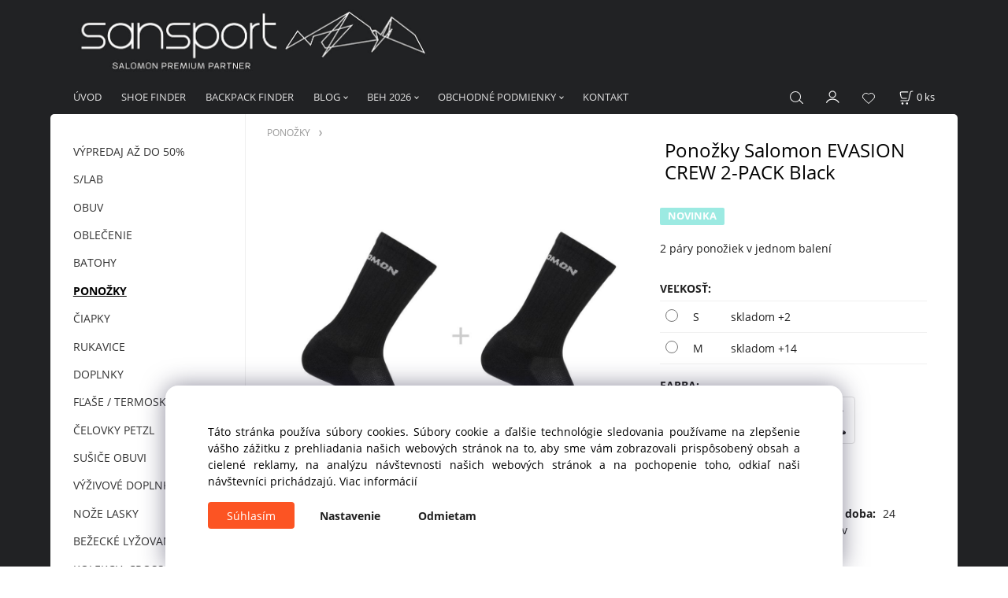

--- FILE ---
content_type: text/html; charset=UTF-8
request_url: https://sansport.sk/ponozky-salomon-evasion-crew-2-pack-black/p1048
body_size: 15145
content:
<!DOCTYPE html>
<html lang="sk">
<head>
  <meta charset="utf-8">
  <title>Ponožky Salomon EVASION CREW 2-PACK Black | sansport.sk</title>
  <meta content="width=device-width,initial-scale=1.0" name="viewport">
  <link rel="preconnect" href="https://fonts.googleapis.com">
  <link rel="preconnect" href="https://fonts.gstatic.com" crossorigin>
  <link rel="stylesheet" href="/eshop/scripts/ce_cms.min.css?t=4">
  <link rel="stylesheet" href="/eshop/scripts/ce/controls.min.css?t=3">
  <link href="/template/eshop/scripts_clean6/eshop_main.min.css?t=3" rel="stylesheet" >
  <link rel="stylesheet" href="/template/eshop/scripts_clean6/clickeshopmenu/menu.min.css?t=1" >
   <style> .tag_color1{ background-color:#ca1c1c; color:#ffffff; } .tag_color21{ background-color:#56d54d; color:#ffffff; } .tag_color25{ background-color:#3fd5bc; color:#ffffff; } .tag_color13{ background-color:#7dcf65; color:#ffffff; } .tag_color15{ background-color:#d8ae30; color:#000000; } .tag_color19{ background-color:#303030; color:#cba848; } .tag_color17{ background-color:#000000; color:#ffffff; } .tag_color2{ background-color:#84e6dc; color:#ffffff; } .tag_color3{ background-color:#b8c507; color:#ffffff; } .tag_color23{ background-color:#e5e0e0; color:#ffffff; } .tag_color5{ background-color:#d6e012; color:#000000; } .tag_color11{ background-color:#27d873; color:#000000; }</style>
<meta name="description" content="Komfortné univerzálne ponožky na každodenné použitie. Model EVASION 2 PACK poskytuje celodenné pohodlie pri rôzných aktivitách, môžete ich využiť na ľahkú turistiku, výlety, prípadne beh. Bez problémov zvládnu aj každodenné používanie v bežnom dennom programe. Vyvážená kombinácia bavlny a technických materiálov zaručuje príjemný kontakt s pokožkou, ale aj stály tvar a stabilitu na chodidle. Ponožky Salomon EVASION 2 PACK sa predávajú po dvoch pároch v jednom balení, takže ich" >
<meta name="keywords" content="PONOŽKY | Ponožky Salomon EVASION CREW 2-PACK Black" >
<meta property="og:type" content="product" >
<meta property="og:title" content="Ponožky Salomon EVASION CREW 2-PACK Black | PONOŽKY">
<link rel="canonical" href="https://sansport.sk/ponozky-salomon-evasion-crew-2-pack-black/p1048">
<meta name="robots" content="index,follow">
<meta property="og:description" content="Komfortné univerzálne ponožky na každodenné použitie. Model EVASION 2 PACK poskytuje celodenné pohodlie pri rôzných aktivitách, môžete ich využiť na ľahkú turistiku, výlety, prípadne beh. Bez problémov zvládnu aj každodenné používanie v bežnom dennom programe. Vyvážená kombinácia bavlny a technických materiálov zaručuje príjemný kontakt s pokožkou, ale aj stály tvar a stabilitu na chodidle. Ponožky Salomon EVASION 2 PACK sa predávajú po dvoch pároch v jednom balení, takže ich">
<meta property="og:image" content="https://sansport.sk/images_upd/products/8/b4a1u3xe07hv.jpg">
<script>window.dataLayer = window.dataLayer || []; window.dataLayer.push({"event": "view_item","ecommerce": { "items": [{ "item_id":"LC2083800", "item_name":"Ponožky Salomon EVASION CREW 2-PACK Black", "id":1048,"price":12,"currency":"EUR","category":"PONOŽKY"}]} });</script>
<script type="application/ld+json"> {"@context": "https://schema.org/","@type": "Product","name": "Ponožky Salomon EVASION CREW 2-PACK Black","productID": "1048","image": "https://sansport.sk/images_upd/products/8/b4a1u3xe07hv.jpg","sku": "LC2083800","brand": {"@type": "Brand", "name": "SALOMON"},"description": "Komfortné univerzálne ponožky na každodenné použitie. Model EVASION 2 PACK poskytuje celodenné pohodlie pri rôzných aktivitách, môžete ich využiť na ľahkú turistiku, výlety, prípadne beh. Bez problémov zvládnu aj každodenné používanie v bežnom dennom programe. Vyvážená kombinácia bavlny a technických materiálov zaručuje príjemný kontakt s pokožkou, ale aj stály tvar a stabilitu na chodidle. Ponožky Salomon EVASION 2 PACK sa predávajú po dvoch pároch v jednom balení, takže ich","url": "https://sansport.sk/ponozky-salomon-evasion-crew-2-pack-black/p1048","category": "PONOŽKY", "offers": {"@type": "Offer","url": "https://sansport.sk/ponozky-salomon-evasion-crew-2-pack-black/p1048","priceCurrency": "EUR","price": "12","availability": "https://schema.org/InStock"}} </script>
<meta name="google-site-verification" content="HBs5ZjtO0ixjoEvIrnr1xzB21h3LNwPwqgNqmfT4nwM" />
<meta name="google-site-verification" content="myaroAemOi39Hnky06Wb-2yzfuS2JrppWcaMXWY_wj4" />
<meta name="facebook-domain-verification" content="0cxwv0ubm4k6dcfb18p2kf0pg4od99" />

<link rel="icon" type="image/png" href="/storage/favicon.png" />
<link href="/storage/scripts/custom.css?t=10" rel="stylesheet" />

<script>
window.data_ce_cookie_consent =
{ btn_ok: "Súhlasím", btn_no: "Odmietam", btn_stgs: "Nastavenie",
info_text:
"Táto stránka používa súbory cookies. Súbory cookie a ďalšie technológie sledovania používame na zlepšenie vášho zážitku z prehliadania našich webových stránok na to, aby sme vám zobrazovali prispôsobený obsah a cielené reklamy, na analýzu návštevnosti našich webových stránok a na pochopenie toho, odkiaľ naši návštevníci prichádzajú. <a href='/obchodne-podmienky/m221'>Viac informácií</a>"
};
</script>

<!-- Google tag (gtag.js) --> <script async src="https://www.googletagmanager.com/gtag/js?id=G-97K6DRDGXP"></script> <script> window.dataLayer = window.dataLayer || []; function gtag(){dataLayer.push(arguments);} gtag('js', new Date()); gtag('config', 'G-97K6DRDGXP'); gtag('config', 'AW-823490474'); </script>
<!-- Google Tag Manager -->
<script>(function(w,d,s,l,i){w[l]=w[l]||[];w[l].push({'gtm.start':
new Date().getTime(),event:'gtm.js'});var f=d.getElementsByTagName(s)[0],
j=d.createElement(s),dl=l!='dataLayer'?'&l='+l:'';j.async=true;j.src=
'https://www.googletagmanager.com/gtm.js?id='+i+dl;f.parentNode.insertBefore(j,f);
})(window,document,'script','dataLayer','GTM-PS3PZ45D');</script>
<!-- End Google Tag Manager --></head>
<body class="bodyClass" id="page_product_detail_out" >
<div class="wrapper">
<header class="pageHeader">
  <div id="pageHeaderContent" class="editContent"><div><a title="www.sansport.sk" href="/"><img src="/storage/logo/sansport_salomon_premium_partner_logo_eshop_predajna_bratislava.jpg" alt="Sansport.sk - Predajňa a eshop - Salomon Premium Partner Bratislava" width="700" height="104" style="float: left;"></a></div></div>
</header>
<div class="pageMenu">
    <nav id="ce_menu" class="ce_menu">
      <div id="myslidemenu" class="menuClass mainMenuStyle no_mobile"><ul id="m1"><li id="m0"><a href="/">ÚVOD</a></li><li id="m240"><a href="/shoe-finder/m240">SHOE FINDER</a></li><li id="m239"><a href="/backpack-finder/m239">BACKPACK FINDER</a></li><li id="m222"><a href="/blog/m222">BLOG</a><ul><li id="m62"><a href="/blog/2026/m62">2026</a><ul><li id="m61"><a href="/blog/2026/trailovy-beh-ako-olympijsky-sport-/m61">Trailový beh ako olympijský šport?</a></li></ul></li><li id="m46"><a href="/blog/2025/m46">2025</a><ul><li id="m60"><a href="/blog/2025/aj-my-sme-vydajne-miesto-packeta/m60">Aj my sme výdajné miesto Packeta</a></li><li id="m58"><a href="/blog/2025/gravel-run-ziadne-hranice/m58">Gravel Run - Žiadne hranice</a></li><li id="m57"><a href="/blog/2025/pohodlie-v-kazdom-kroku-s/lab-ultra-glide-1.5/m57">Pohodlie v každom kroku: S/LAB Ultra Glide 1.5</a></li><li id="m56"><a href="/blog/2025/ako-casto-by-som-mal-behat-/m56">Ako často by som mal behať?</a></li><li id="m55"><a href="/blog/2025/ako-pripevnit-obal-na-bezecke-palice-/m55">Ako pripevniť obal na bežecké palice?</a></li><li id="m54"><a href="/blog/2025/aku-turisticku-obuv-odporucame-/m54">Akú turistickú obuv odporúčame?</a></li><li id="m52"><a href="/blog/2025/top-5-vyzivovych-doplnkov-pre-vytrvalostnych-bezcov-a-turistov/m52">Top 5 výživových doplnkov pre vytrvalostných bežcov a turistov</a></li><li id="m51"><a href="/blog/2025/ktora-obuv-salomon-z-kategorie-s/lab-je-pre-mna-/m51">Ktorá obuv Salomon z kategórie S/LAB je pre mňa?</a></li><li id="m49"><a href="/blog/2025/preco-si-vybrat-sansport.sk/m49">Prečo si vybrať Sansport.sk</a></li><li id="m50"><a href="/blog/2025/ako-si-vybrat-bezecke-topanky-podla-terenu-urovne-a-vzdialenosti/m50">Ako si vybrať bežecké topánky podľa terénu, úrovne a vzdialenosti</a></li><li id="m48"><a href="/blog/2025/recenzia-ultra-glide-3/m48">Recenzia Ultra Glide 3</a></li><li id="m47"><a href="/blog/2025/dynamicky-komfort/m47">Dynamický komfort</a></li></ul></li><li id="m43"><a href="/blog/2024/m43">2024</a><ul><li id="m44"><a href="/blog/2024/motivacia-k-jesennemu-behu/m44">Motivácia k jesennému behu</a></li><li id="m45"><a href="/blog/2024/recenzia-drx-defy-grvl/m45">Recenzia DRX DEFY GRVL</a></li></ul></li><li id="m33"><a href="/blog/2023/m33">2023</a><ul><li id="m39"><a href="/blog/2023/recenzia-thundercross/m39">Recenzia Thundercross</a></li><li id="m36"><a href="/blog/2023/co-je-drop-/m36">Čo je drop?</a></li><li id="m38"><a href="/blog/2023/recenzia-glide-max-tr/m38">Recenzia Glide Max TR</a></li><li id="m37"><a href="/blog/2023/recenzia-ultra-glide-2/m37">Recenzia Ultra Glide 2</a></li><li id="m35"><a href="/blog/2023/recenzia-sense-ride-5/m35">Recenzia Sense Ride 5</a></li><li id="m34"><a href="/blog/2023/ako-cistit-flase-a-hydrovaky/m34">Ako čistiť fľaše a hydrovaky</a></li></ul></li><li id="m30"><a href="/blog/2022/m30">2022</a><ul><li id="m31"><a href="/blog/2022/pulsar-trail-ako-kamzicie-kopyta/m31">Pulsar Trail - Ako kamzíčie kopytá</a></li><li id="m32"><a href="/blog/2022/phantasm-skvelo-vyzeraju-este-lepsie-behaju/m32">Phantasm - Skvelo vyzerajú, ešte lepšie behajú</a></li></ul></li><li id="m15"><a href="/blog/2021/m15">2021</a><ul><li id="m27"><a href="/blog/2021/2.-generacia-extra-komfortnej-objemovky/m27">2. generácia extra komfortnej objemovky</a></li><li id="m26"><a href="/blog/2021/ako-cistit-turisticku-obuv/m26">Ako čistiť turistickú obuv</a></li><li id="m25"><a href="/blog/2021/sense-ride-4-zase-o-kusok-vymakanejsie/m25">Sense Ride 4 - Zase o kúsok vymakanejšie</a></li><li id="m24"><a href="/blog/2021/sense-ride-4-videorecenzia/m24">Sense Ride 4 - Videorecenzia</a></li><li id="m19"><a href="/blog/2021/sonic-4-balance-tak-akurat/m19">Sonic 4 Balance - Tak akurát</a></li><li id="m14"><a href="/blog/2021/cross-pro-recenzia/m14">Cross PRO - Recenzia</a></li><li id="m20"><a href="/blog/2021/tvoja-cesta.-tvoje-pravidla./m20">Tvoja cesta. Tvoje pravidlá.</a></li></ul></li><li id="m258"><a href="/blog/2020/m258">2020</a><ul><li id="m5"><a href="/blog/2020/wildcross-recenzia/m5">Wildcross - Recenzia</a></li><li id="m3"><a href="/blog/2020/predstavujeme-wildcross/m3">Predstavujeme Wildcross</a></li><li id="m263"><a href="/blog/2020/predict-ra-recenzia/m263">Predict RA - Recenzia</a></li><li id="m262"><a href="/blog/2020/ako-si-vybrat-turisticku-obuv/m262">Ako si vybrať turistickú obuv</a></li><li id="m261"><a href="/blog/2020/ako-spravne-behat-do-kopca/m261">Ako správne behať do kopca</a></li><li id="m259" class="hidenItem" style="display:none;"><a href="/blog/2020/vesta-agile-2-set-recenzia/m259">Vesta Agile 2 Set - Recenzia</a></li></ul></li><li id="m233"><a href="/blog/2019/m233">2019</a><ul><li id="m256"><a href="/blog/2019/system-3-vrstvy/m256">Systém 3 vrstvy</a></li><li id="m255"><a href="/blog/2019/obuv-pre-udrzatelnu-buducnost/m255">Obuv pre udržateľnú budúcnosť</a></li><li id="m253"><a href="/blog/2019/cross-family-recenzia/m253">Cross Family - Recenzia</a></li><li id="m252"><a href="/blog/2019/cesta-hrdinov-snp-recenzia/m252">Cesta hrdinov SNP - Recenzia</a></li><li id="m251"><a href="/blog/2019/salomon-sense-ride-2-recenzia/m251">Salomon Sense Ride 2 - Recenzia</a></li><li id="m250"><a href="/blog/2019/ako-sa-zbalit-na-trailovy-beh/m250">Ako sa zbaliť na trailový beh</a></li><li id="m249"><a href="/blog/2019/ako-spravne-pit-pocas-behu-/m249">Ako správne piť počas behu?</a></li><li id="m248"><a href="/blog/2019/historia-znacky-salomon/m248">História značky Salomon</a></li><li id="m247"><a href="/blog/2019/salomon-batoh-na-mieru/m247">Salomon batoh na mieru</a></li><li id="m246"><a href="/blog/2019/speedcross-5-recenzia/m246">Speedcross 5 - Recenzia</a></li><li id="m245"><a href="/blog/2019/golden-trail-series/m245">Golden Trail Series</a></li></ul></li><li id="m7"><a href="/blog/vitablog/m7">VITABLOG</a><ul><li id="m53"><a href="/blog/vitablog/recept-na-hydratacnu-pletovu-masku-z-tremelly/m53">Recept na hydratačnú pleťovú masku z Tremelly</a></li><li id="m41"><a href="/blog/vitablog/nepeceny-krem-so-zelenym-jacmenom/m41">Nepečený krém so zeleným jačmeňom</a></li><li id="m40"><a href="/blog/vitablog/vedeli-ste-ze.../m40">Vedeli ste, že...</a></li><li id="m29"><a href="/blog/vitablog/peceni-svedci-jar-telu-zase-detox/m29">Pečení svedčí jar, telu zase detox</a></li><li id="m28"><a href="/blog/vitablog/liecba-zlateho-stafylokoka/m28">Liečba zlatého stafylokoka</a></li><li id="m23"><a href="/blog/vitablog/zelene-potraviny-ako-sportova-vyziva/m23">Zelené potraviny ako športová výživa</a></li><li id="m22"><a href="/blog/vitablog/coriolus-a-jeho-blahodarne-ucinky/m22">Coriolus a jeho blahodarné účinky</a></li><li id="m21"><a href="/blog/vitablog/vitalne-huby-a-polysacharidy/m21">Vitálne huby a polysacharidy</a></li><li id="m18"><a href="/blog/vitablog/zelene-potraviny-pomahaju-seniorom/m18">Zelené potraviny pomáhajú seniorom</a></li><li id="m17"><a href="/blog/vitablog/zelene-potraviny-pre-deti/m17">Zelené potraviny pre deti</a></li><li id="m16"><a href="/blog/vitablog/chlorella-konzerva-vitaminu-d/m16">Chlorella: Konzerva vitamínu D</a></li><li id="m9"><a href="/blog/vitablog/ako-spravne-pouzivat-kozmetiku/m9">Ako správne používať kozmetiku</a></li><li id="m10"><a href="/blog/vitablog/kozmetika-a-vitalne-huby/m10">Kozmetika a vitálne huby</a></li><li id="m11"><a href="/blog/vitablog/reishi-v-kozmetike/m11">Reishi v kozmetike</a></li><li id="m12"><a href="/blog/vitablog/cordyceps-v-kozmetike/m12">Cordyceps v kozmetike</a></li><li id="m13"><a href="/blog/vitablog/pestrec-mariansky/m13">Pestrec mariánsky</a></li><li id="m8"><a href="/blog/vitablog/6-dovodov-preco-si-zamilovat-prirodnu-kozmetiku/m8">6 Dôvodov, prečo si zamilovať prírodnú kozmetiku</a></li><li id="m42"><a href="/blog/vitablog/stravovanie-podla-cinskej-mediciny/m42">Stravovanie podľa čínskej medicíny</a></li></ul></li></ul></li><li id="m241"><a href="/beh-2026/m241">BEH 2026</a><ul><li id="m243" class="hidenItem" style="display:none;"><a href="/beh-2026/sansport-night-trail/m243">SANSPORT NIGHT TRAIL</a></li><li id="m244" class="hidenItem" style="display:none;"><a href="/beh-2026/bratislavsky-vianocny-beh/m244">BRATISLAVSKÝ VIANOČNÝ BEH</a></li></ul></li><li id="m221"><a href="/obchodne-podmienky/m221">OBCHODNÉ PODMIENKY</a><ul><li id="m223"><a href="/obchodne-podmienky/doprava-a-platba/m223">DOPRAVA A PLATBA</a></li><li id="m232"><a href="/obchodne-podmienky/udrzba/m232">ÚDRŽBA</a></li><li id="m6"><a href="/obchodne-podmienky/dodanie-do-vianoc/m6">DODANIE DO VIANOC</a></li><li id="m210"><a href="/eshop/login.php">REGISTRÁCIA</a><ul><li id="m149"><a href="/eshop/user.php">ZMENA OSOBNÝCH ÚDAJOV</a></li><li id="m150"><a href="/eshop/order_history.php">PREHĽAD OBJEDNÁVOK</a></li></ul></li><li id="m4"><a href="/obchodne-podmienky/vernostny-program/m4">VERNOSTNÝ PROGRAM</a></li><li id="m238"><a href="/obchodne-podmienky/newsletter/m238">NEWSLETTER</a></li></ul></li><li id="m215"><a href="/kontakt/m215">KONTAKT</a></li></ul></div>
    </nav>
    <div class="pageMenuTop">
      <span id="responsive_menu_main_trg" class="responsive_menu_trg" >Produkty</span>
      <span id="responsive_search_trg" class="responsive_search_trg"></span>
      <div class="divLogin" id="loginUser">
        <a class="loginLink" href="/login/" title="Prihlásenie"> </a>
      </div>
      <span id="wishlist-link" class="wishlist-link" onclick="formExtend.pageRedirect('/eshop/user-profile/wishlist/')" title="Obľúbené položky"></span>
      <div class="shoppingCart" id="shoppingCart">
        <a class="shoppingCartIn" href="/cart/" data-title="zobraziť nákupný košík" rel="nofollow" aria-label="Košík">
          <span class="s-img"></span>
          <span class="order_products_quantity_txt"><span id="order_products_quantity">0</span> <span>ks</span></span></a>
      </div>
          </div>
  <div id="productSearch">
    <div class="productSearch">
      <form action="/search/" method="get">
        <button class="btn_search-list-category" type="button" id="btn_search-list-category" aria-label="Vyhľadať"></button>
        <input class="txtbSearchButton" type="submit" title="Vyhľadať" value="">
        <input name="txtb_searchProduct" id="txtb_searchProduct" type="search" class="txtbSearchProduct" value="" placeholder="Sem napíšte, čo hľadáte" required="required" maxlength="200" minlength="3" onkeyup="ce_product_view.fulltextSearch(this)" autocomplete="off" aria-label="Sem napíšte, čo hľadáte">
        <input type="hidden" name="category-list">
      </form>
    </div>
  </div>
</div>
<div class="pageContent ">
  <div id="page_panel" class="pagePanel">
    <div class="productsPanel" id="productsPanel">
      <nav id="categoryPanel" class="categoryPanel ce_category"><ul id="l1" class="sitemap"><li id="l1075"><a href="/vypredaj-az-do-50-/c1075">VÝPREDAJ AŽ DO 50%</a><ul><li id="l64"><a href="/vypredaj-az-do-50-/vypredaj-obuvi/c64">VÝPREDAJ OBUVI</a></li><li id="l1169"><a href="/vypredaj-az-do-50-/vypredaj-detskej-obuvi/c1169">VÝPREDAJ DETSKEJ OBUVI</a></li><li id="l65"><a href="/vypredaj-az-do-50-/vypredaj-oblecenia/c65">VÝPREDAJ OBLEČENIA</a></li><li id="l1171"><a href="/vypredaj-az-do-50-/vypredaj-batohov/c1171">VÝPREDAJ BATOHOV</a></li><li id="l48"><a href="/vypredaj-az-do-50-/vypredaj-bezecke-lyzovanie/c48">VÝPREDAJ BEŽECKÉ LYŽOVANIE</a></li><li id="l66"><a href="/vypredaj-az-do-50-/vypredaj-doplnkov/c66">VÝPREDAJ DOPLNKOV</a></li></ul></li><li id="l1076"><a href="/s/lab/c1076">S/LAB</a><ul><li id="l1077"><a href="/s/lab/bezecka-obuv-s/lab/c1077">BEŽECKÁ OBUV S/LAB</a></li><li id="l1087"><a href="/s/lab/bezecke-oblecenie-s/lab/c1087">BEŽECKÉ OBLEČENIE S/LAB</a><ul><li id="l1107"><a href="/s/lab/bezecke-oblecenie-s/lab/muzi/c1107">MUŽI</a></li><li id="l1108"><a href="/s/lab/bezecke-oblecenie-s/lab/zeny/c1108">ŽENY</a></li></ul></li><li id="l1092" class="hidenItem" style="display:none;"><a href="/s/lab/bezecke-lyzovanie/c1092">BEŽECKÉ LYŽOVANIE</a><ul><li id="l1093"><a href="/s/lab/bezecke-lyzovanie/bezky/c1093">BEŽKY</a></li></ul></li><li id="l1102"><a href="/s/lab/bezecke-batohy-a-palice-s/lab/c1102">BEŽECKÉ BATOHY A PALICE S/LAB</a></li><li id="l55"><a href="/s/lab/outdoor-s/lab/c55">OUTDOOR S/LAB</a></li></ul></li><li id="l1018"><a href="/obuv/c1018">OBUV</a><ul><li id="l1021"><a href="/obuv/bezecka-obuv/c1021">BEŽECKÁ OBUV</a><ul><li id="l1022"><a href="/obuv/bezecka-obuv/cestna-obuv/c1022">CESTNÁ OBUV</a><ul><li id="l1027"><a href="/obuv/bezecka-obuv/cestna-obuv/muzi/c1027">MUŽI</a></li><li id="l1028"><a href="/obuv/bezecka-obuv/cestna-obuv/zeny/c1028">ŽENY</a></li></ul></li><li id="l63"><a href="/obuv/bezecka-obuv/gravel/c63">GRAVEL</a></li><li id="l1023"><a href="/obuv/bezecka-obuv/trailova-obuv/c1023">TRAILOVÁ OBUV</a><ul><li id="l1035"><a href="/obuv/bezecka-obuv/trailova-obuv/nepremokave-s-membranou/c1035">NEPREMOKAVÉ S MEMBRÁNOU</a><ul><li id="l1037"><a href="/bezecka-obuv/trailova-obuv/nepremokave-s-membranou/muzi/c1037">MUŽI</a></li><li id="l1038"><a href="/bezecka-obuv/trailova-obuv/nepremokave-s-membranou/zeny/c1038">ŽENY</a></li></ul></li><li id="l1036"><a href="/obuv/bezecka-obuv/trailova-obuv/bez-membrany/c1036">BEZ MEMBRÁNY</a><ul><li id="l1039"><a href="/bezecka-obuv/trailova-obuv/bez-membrany/muzi/c1039">MUŽI</a></li><li id="l1040"><a href="/bezecka-obuv/trailova-obuv/bez-membrany/zeny/c1040">ŽENY</a></li></ul></li></ul></li></ul></li><li id="l1029"><a href="/obuv/turisticka-obuv/c1029">TURISTICKÁ OBUV</a><ul><li id="l1293" class="hidenItem" style="display:none;"><a href="/obuv/turisticka-obuv/quest-4d/c1293">QUEST 4D</a></li><li id="l7"><a href="/obuv/turisticka-obuv/muzi/c7">MUŽI</a></li><li id="l8"><a href="/obuv/turisticka-obuv/zeny/c8">ŽENY</a></li><li id="l18" class="hidenItem" style="display:none;"><a href="/obuv/turisticka-obuv/x-ultra/c18">X ULTRA</a></li><li id="l21" class="hidenItem" style="display:none;"><a href="/obuv/turisticka-obuv/xa-pro-3d/c21">XA PRO 3D</a></li></ul></li><li id="l1030"><a href="/obuv/zimna-obuv/c1030">ZIMNÁ OBUV</a><ul><li id="l1051"><a href="/obuv/zimna-obuv/muzi/c1051">MUŽI</a></li><li id="l1052"><a href="/obuv/zimna-obuv/zeny/c1052">ŽENY</a></li><li id="l1053"><a href="/obuv/zimna-obuv/deti/c1053">DETI</a></li></ul></li><li id="l1031" class="hidenItem" style="display:none;"><a href="/obuv/bezne-nosenie/c1031">BEŽNÉ NOSENIE</a><ul><li id="l1103"><a href="/obuv/bezne-nosenie/muzi/c1103">MUŽI</a></li><li id="l1104"><a href="/obuv/bezne-nosenie/zeny/c1104">ŽENY</a></li></ul></li><li id="l1032"><a href="/obuv/letna-obuv/c1032">LETNÁ OBUV</a><ul><li id="l1056"><a href="/obuv/letna-obuv/muzi/c1056">MUŽI</a></li><li id="l1057"><a href="/obuv/letna-obuv/zeny/c1057">ŽENY</a></li></ul></li><li id="l1058"><a href="/obuv/detska-obuv/c1058">DETSKÁ OBUV</a></li><li id="l20"><a href="/obuv/siroky-strih/c20">ŠIROKÝ STRIH</a></li></ul></li><li id="l1006"><a href="/oblecenie/c1006">OBLEČENIE</a><ul><li id="l1017"><a href="/oblecenie/bundy/vesty/c1017">BUNDY / VESTY</a><ul><li id="l1071"><a href="/oblecenie/bundy/vesty/muzi/c1071">MUŽI</a></li><li id="l1072"><a href="/oblecenie/bundy/vesty/zeny/c1072">ŽENY</a></li></ul></li><li id="l1016"><a href="/oblecenie/stredne-vrstvy/mikiny/c1016">STREDNÉ VRSTVY / MIKINY</a><ul><li id="l1105"><a href="/oblecenie/stredne-vrstvy/mikiny/muzi/c1105">MUŽI</a></li><li id="l1106"><a href="/oblecenie/stredne-vrstvy/mikiny/zeny/c1106">ŽENY</a></li></ul></li><li id="l1033"><a href="/oblecenie/tricka/c1033">TRIČKÁ</a><ul><li id="l1109"><a href="/oblecenie/tricka/muzi/c1109">MUŽI</a></li><li id="l1110"><a href="/oblecenie/tricka/zeny/c1110">ŽENY</a></li></ul></li><li id="l1069"><a href="/oblecenie/termopradlo/c1069">TERMOPRÁDLO</a></li><li id="l1070"><a href="/oblecenie/nohavice/c1070">NOHAVICE</a><ul><li id="l1096"><a href="/oblecenie/nohavice/muzi/c1096">MUŽI</a></li><li id="l1097"><a href="/oblecenie/nohavice/zeny/c1097">ŽENY</a></li></ul></li></ul></li><li id="l1005"><a href="/batohy/c1005">BATOHY</a><ul><li id="l1010"><a href="/batohy/beh/c1010">BEH</a></li><li id="l1011"><a href="/batohy/turistika/c1011">TURISTIKA</a></li><li id="l1012"><a href="/batohy/cestovanie/c1012">CESTOVANIE</a></li><li id="l1064"><a href="/batohy/ladvinky/c1064">ĽADVINKY</a></li><li id="l1065"><a href="/batohy/lyzovanie/vaky-na-lyze-a-lyziarky/c1065">LYŽOVANIE / VAKY NA LYŽE A LYŽIARKY</a></li><li id="l1066"><a href="/batohy/doplnky/c1066">DOPLNKY</a></li></ul></li><li id="l1009"><a href="/ponozky/c1009">PONOŽKY</a></li><li id="l1007"><a href="/ciapky/c1007">ČIAPKY</a><ul><li id="l42"><a href="/ciapky/zimne-ciapky/c42">ZIMNÉ ČIAPKY</a></li><li id="l43"><a href="/ciapky/nakrcniky/c43">NÁKRČNÍKY</a></li><li id="l44"><a href="/ciapky/siltovky/c44">ŠILTOVKY</a></li><li id="l45"><a href="/ciapky/celenky/c45">ČELENKY</a></li></ul></li><li id="l1008"><a href="/rukavice/c1008">RUKAVICE</a></li><li id="l1084"><a href="/doplnky/c1084">DOPLNKY</a><ul><li id="l56"><a href="/doplnky/ochrana-noh/c56">OCHRANA NÔH</a></li><li id="l57"><a href="/doplnky/palice/c57">PALICE</a></li></ul></li><li id="l1020"><a href="/flase/termosky/c1020">FĽAŠE / TERMOSKY</a></li><li id="l1019"><a href="/celovky-petzl/c1019">ČELOVKY PETZL</a></li><li id="l34"><a href="/susice-obuvi/c34">SUŠIČE OBUVI</a></li><li id="l1290"><a href="/vyzivove-doplnky-/c1290">VÝŽIVOVÉ DOPLNKY+</a><ul><li id="l1292"><a href="/vyzivove-doplnky-/produkty-duolife/c1292">PRODUKTY DUOLIFE</a><ul><li id="l2"><a href="/vyzivove-doplnky-/produkty-duolife/tekute-doplnky/c2">TEKUTÉ DOPLNKY</a></li><li id="l3"><a href="/vyzivove-doplnky-/produkty-duolife/kapsulove-doplnky/c3">KAPSULOVÉ DOPLNKY</a><ul><li id="l46"><a href="/vyzivove-doplnky-/produkty-duolife/kapsulove-doplnky/pure-formula/c46">PURE FORMULA</a></li></ul></li><li id="l38" class="hidenItem" style="display:none;"><a href="/vyzivove-doplnky-/produkty-duolife/konopne-produky-innubio/c38">KONOPNÉ PRODUKY INNUBIO</a><ul><li id="l50"><a href="/vyzivove-doplnky-/produkty-duolife/konopne-produky-innubio/konopny-caj-innubio/c50">KONOPNÝ ČAJ INNUBIO</a></li></ul></li><li id="l37"><a href="/vyzivove-doplnky-/produkty-duolife/fizzy-easy/c37">FIZZY EASY</a></li><li id="l4"><a href="/vyzivove-doplnky-/produkty-duolife/kozmetika/c4">KOZMETIKA</a></li></ul></li><li id="l1291"><a href="/vyzivove-doplnky-/produkty-green-ways/c1291">PRODUKTY GREEN WAYS</a></li><li id="l5"><a href="/vyzivove-doplnky-/cinska-medicina/c5">ČÍNSKA MEDICÍNA</a><ul><li id="l10"><a href="/vyzivove-doplnky-/cinska-medicina/vitalne-huby/c10">VITÁLNE HUBY</a><ul><li id="l29"><a href="/vyzivove-doplnky-/cinska-medicina/vitalne-huby/extrakty-z-vitalnych-hub/c29">EXTRAKTY Z VITÁLNYCH HÚB</a></li><li id="l59"><a href="/vyzivove-doplnky-/cinska-medicina/vitalne-huby/vitalne-huby-pro/c59">VITÁLNE HUBY PRO</a></li><li id="l52"><a href="/vyzivove-doplnky-/cinska-medicina/vitalne-huby/mytao-edicia/c52">MYTAO EDÍCIA</a></li><li id="l53"><a href="/vyzivove-doplnky-/cinska-medicina/vitalne-huby/kombinacia-hub-a-byliniek/c53">KOMBINÁCIA HÚB A BYLINIEK</a></li><li id="l28"><a href="/vyzivove-doplnky-/cinska-medicina/vitalne-huby/huby-v-prasku/c28">HUBY V PRÁŠKU</a></li><li id="l58"><a href="/vyzivove-doplnky-/cinska-medicina/vitalne-huby/surovina-1kg/c58">SUROVINA 1KG</a></li></ul></li><li id="l11"><a href="/vyzivove-doplnky-/cinska-medicina/tinktury/c11">TINKTÚRY</a></li><li id="l17"><a href="/vyzivove-doplnky-/cinska-medicina/kozmetika/c17">KOZMETIKA</a></li><li id="l16"><a href="/vyzivove-doplnky-/cinska-medicina/detske-sirupy/c16">DETSKÉ SIRUPY</a></li><li id="l19"><a href="/vyzivove-doplnky-/cinska-medicina/med/c19">MED</a></li><li id="l6"><a href="/vyzivove-doplnky-/cinska-medicina/knihy/c6">KNIHY</a></li><li id="l30"><a href="/vyzivove-doplnky-/cinska-medicina/funkcne-napoje-a-potraviny/c30">FUNKČNÉ NÁPOJE A POTRAVINY</a></li></ul></li><li id="l31"><a href="/vyzivove-doplnky-/kremelina/c31">KREMELINA</a></li><li id="l35"><a href="/vyzivove-doplnky-/superpotraviny/c35">SUPERPOTRAVINY</a></li><li id="l47"><a href="/vyzivove-doplnky-/esencialne-oleje/c47">ESENCIÁLNE OLEJE</a></li></ul></li><li id="l51"><a href="/noze-lasky/c51">NOŽE LASKY</a></li><li id="l1088"><a href="/bezecke-lyzovanie/c1088">BEŽECKÉ LYŽOVANIE</a><ul><li id="l1089"><a href="/bezecke-lyzovanie/bezecke-lyze/c1089">BEŽECKÉ LYŽE</a></li><li id="l1098"><a href="/bezecke-lyzovanie/bezkarska-obuv/c1098">BEŽKÁRSKA OBUV</a></li><li id="l1101"><a href="/bezecke-lyzovanie/palice/nahradne-diely/c1101">PALICE / NÁHRADNÉ DIELY</a></li><li id="l1226"><a href="/bezecke-lyzovanie/oblecenie/c1226">OBLEČENIE</a></li><li id="l1237"><a href="/bezecke-lyzovanie/viazanie/c1237">VIAZANIE</a></li><li id="l1289"><a href="/bezecke-lyzovanie/obaly/-vaky/-ladvinky/c1289">OBALY/ VAKY/ ĽADVINKY</a></li></ul></li><li id="l23"><a href="/kolekcia-cross/c23">KOLEKCIA CROSS</a><ul><li id="l24"><a href="/kolekcia-cross/speedcross/c24">SPEEDCROSS</a></li><li id="l120"><a href="/kolekcia-cross/thundercross/c120">THUNDERCROSS</a></li><li id="l25"><a href="/kolekcia-cross/wildcross/cross-pro/c25">WILDCROSS / CROSS PRO</a></li><li id="l26"><a href="/kolekcia-cross/supercross/c26">SUPERCROSS</a></li></ul></li><li id="l126"><a href="/kolekcia-equipe/c126">KOLEKCIA EQUIPE</a></li><li id="l122"><a href="/dynamic-comfort/c122">DYNAMIC COMFORT</a><ul><li id="l123"><a href="/dynamic-comfort/cestna-obuv-aero-glide/c123">CESTNÁ OBUV AERO GLIDE</a></li><li id="l124"><a href="/dynamic-comfort/trailova-obuv-ultra-glide/c124">TRAILOVÁ OBUV ULTRA GLIDE</a></li><li id="l125"><a href="/dynamic-comfort/bezecka-vesta-adv-skin/c125">BEŽECKÁ VESTA ADV SKIN</a></li></ul></li><li id="l39" class="hidenItem" style="display:none;"><a href="/shoe-finder-new/c39">SHOE FINDER NEW</a><ul><li id="l67"><a href="/shoe-finder-new/2-asfalt/c67">2 ASFALT</a><ul><li id="l72"><a href="/shoe-finder-new/2-asfalt/3-komfort/c72">3 KOMFORT</a><ul><li id="l96"><a href="/shoe-finder-new/2-asfalt/3-komfort/4-muzi/c96">4 MUŽI</a></li><li id="l97"><a href="/shoe-finder-new/2-asfalt/3-komfort/4-zeny/c97">4 ŽENY</a></li></ul></li><li id="l73"><a href="/shoe-finder-new/2-asfalt/3-rychlost/c73">3 RÝCHLOSŤ</a><ul><li id="l98"><a href="/shoe-finder-new/2-asfalt/3-rychlost/4-muzi/c98">4 MUŽI</a></li><li id="l99"><a href="/shoe-finder-new/2-asfalt/3-rychlost/4-zeny/c99">4 ŽENY</a></li></ul></li></ul></li><li id="l68"><a href="/shoe-finder-new/2-gravel/c68">2 GRAVEL</a><ul><li id="l74"><a href="/shoe-finder-new/2-gravel/3-komfort/c74">3 KOMFORT</a><ul><li id="l88"><a href="/shoe-finder-new/2-gravel/3-komfort/4-muzi/c88">4 MUŽI</a></li><li id="l89"><a href="/shoe-finder-new/2-gravel/3-komfort/4-zeny/c89">4 ŽENY</a></li></ul></li><li id="l75"><a href="/shoe-finder-new/2-gravel/3-rychlost/c75">3 RÝCHLOSŤ</a><ul><li id="l90"><a href="/shoe-finder-new/2-gravel/3-rychlost/4-gtx/c90">4 GTX</a><ul><li id="l92"><a href="/2-gravel/3-rychlost/4-gtx/5-muzi/c92">5 MUŽI</a></li><li id="l93"><a href="/2-gravel/3-rychlost/4-gtx/5-zeny/c93">5 ŽENY</a></li></ul></li><li id="l91"><a href="/shoe-finder-new/2-gravel/3-rychlost/4-bez-gtx/c91">4 BEZ GTX</a><ul><li id="l94"><a href="/2-gravel/3-rychlost/4-bez-gtx/5-muzi/c94">5 MUŽI</a></li><li id="l95"><a href="/2-gravel/3-rychlost/4-bez-gtx/5-zeny/c95">5 ŽENY</a></li></ul></li></ul></li></ul></li><li id="l69"><a href="/shoe-finder-new/2-trail/c69">2 TRAIL</a><ul><li id="l100"><a href="/shoe-finder-new/2-trail/3-do-50km/c100">3 DO 50KM</a><ul><li id="l104"><a href="/shoe-finder-new/2-trail/3-do-50km/4-agresivny-grip/c104">4 AGRESIVNY GRIP</a><ul><li id="l106"><a href="/2-trail/3-do-50km/4-agresivny-grip/5-gtx/c106">5 GTX</a><ul><li id="l108"><a href="/3-do-50km/4-agresivny-grip/5-gtx/6-muzi/c108">6 MUŽI</a></li><li id="l109"><a href="/3-do-50km/4-agresivny-grip/5-gtx/6-zeny/c109">6 ŽENY</a></li></ul></li><li id="l107"><a href="/2-trail/3-do-50km/4-agresivny-grip/5-bez-gtx/c107">5 BEZ GTX</a><ul><li id="l110"><a href="/3-do-50km/4-agresivny-grip/5-bez-gtx/6-muzi/c110">6 MUŽI</a></li><li id="l111"><a href="/3-do-50km/4-agresivny-grip/5-bez-gtx/6-zeny/c111">6 ŽENY</a></li></ul></li></ul></li><li id="l105"><a href="/shoe-finder-new/2-trail/3-do-50km/4-univerzalny-grip/c105">4 UNIVERZÁLNY GRIP</a><ul><li id="l112"><a href="/2-trail/3-do-50km/4-univerzalny-grip/5-komfort/c112">5 KOMFORT</a><ul><li id="l114"><a href="/3-do-50km/4-univerzalny-grip/5-komfort/6-gtx/c114">6 GTX</a><ul><li id="l116"><a href="/4-univerzalny-grip/5-komfort/6-gtx/7-muzi/c116">7 MUŽI</a></li><li id="l117"><a href="/4-univerzalny-grip/5-komfort/6-gtx/7-zeny/c117">7 ŽENY</a></li></ul></li><li id="l115"><a href="/3-do-50km/4-univerzalny-grip/5-komfort/6-bez-gtx/c115">6 BEZ GTX</a><ul><li id="l118"><a href="/4-univerzalny-grip/5-komfort/6-bez-gtx/7-muzi/c118">7 MUŽI</a></li><li id="l119"><a href="/4-univerzalny-grip/5-komfort/6-bez-gtx/7-zeny/c119">7 ŽENY</a></li></ul></li></ul></li><li id="l113"><a href="/2-trail/3-do-50km/4-univerzalny-grip/5-rychlost/c113">5 RÝCHLOSŤ</a></li></ul></li></ul></li><li id="l101"><a href="/shoe-finder-new/2-trail/3-nad-50km/c101">3 NAD 50KM</a><ul><li id="l102"><a href="/shoe-finder-new/2-trail/3-nad-50km/4-komfort/c102">4 KOMFORT</a></li><li id="l103"><a href="/shoe-finder-new/2-trail/3-nad-50km/4-rychlost/c103">4 RÝCHLOSŤ</a></li></ul></li></ul></li><li id="l70"><a href="/shoe-finder-new/2-softground/c70">2 SOFTGROUND</a><ul><li id="l76" class="hidenItem" style="display:none;"><a href="/shoe-finder-new/2-softground/3-gtx/c76">3 GTX</a><ul><li id="l84" class="hidenItem" style="display:none;"><a href="/shoe-finder-new/2-softground/3-gtx/4-muzi/c84">4 MUŽI</a></li><li id="l85" class="hidenItem" style="display:none;"><a href="/shoe-finder-new/2-softground/3-gtx/4-zeny/c85">4 ŽENY</a></li></ul></li><li id="l77"><a href="/shoe-finder-new/2-softground/3-bez-gtx/c77">3 BEZ GTX</a><ul><li id="l86"><a href="/shoe-finder-new/2-softground/3-bez-gtx/4-muzi/c86">4 MUŽI</a></li><li id="l87"><a href="/shoe-finder-new/2-softground/3-bez-gtx/4-zeny/c87">4 ŽENY</a></li></ul></li></ul></li><li id="l71" class="hidenItem" style="display:none;"><a href="/shoe-finder-new/2-skaly/c71">2 SKALY</a><ul><li id="l78" class="hidenItem" style="display:none;"><a href="/shoe-finder-new/2-skaly/3-gtx/c78">3 GTX</a><ul><li id="l80" class="hidenItem" style="display:none;"><a href="/shoe-finder-new/2-skaly/3-gtx/4-muzi/c80">4 MUŽI</a></li><li id="l81" class="hidenItem" style="display:none;"><a href="/shoe-finder-new/2-skaly/3-gtx/4-zeny/c81">4 ŽENY</a></li></ul></li><li id="l79"><a href="/shoe-finder-new/2-skaly/3-bez-gtx/c79">3 BEZ GTX</a><ul><li id="l82"><a href="/shoe-finder-new/2-skaly/3-bez-gtx/4-muzi/c82">4 MUŽI</a></li><li id="l83"><a href="/shoe-finder-new/2-skaly/3-bez-gtx/4-zeny/c83">4 ŽENY</a></li></ul></li></ul></li></ul></li><li id="l1222" class="hidenItem" style="display:none;"><a href="/backpack-finder/c1222">BACKPACK FINDER</a><ul><li id="l1223"><a href="/backpack-finder/short/c1223">SHORT</a></li><li id="l1224"><a href="/backpack-finder/mid/c1224">MID</a></li><li id="l1225"><a href="/backpack-finder/long/c1225">LONG</a></li></ul></li><li id="l121"><a href="/slnecne-okuliare-uvex/c121">SLNEČNÉ OKULIARE UVEX</a></li><li id="l1081"><a href="/na-plaz-s-dock-bay/c1081">NA PLÁŽ S DOCK &amp; BAY</a><ul><li id="l40"><a href="/na-plaz-s-dock-bay/ponco/c40">PONČO</a></li><li id="l41"><a href="/na-plaz-s-dock-bay/uteraky/c41">UTERÁKY</a><ul><li id="l36"><a href="/na-plaz-s-dock-bay/uteraky/uteraky-pre-dospelych/c36">UTERÁKY PRE DOSPELÝCH</a></li><li id="l22"><a href="/na-plaz-s-dock-bay/uteraky/uteraky-pre-deti/c22">UTERÁKY PRE DETI</a></li></ul></li><li id="l54"><a href="/na-plaz-s-dock-bay/plazove-tasky/c54">PLÁŽOVÉ TAŠKY</a></li></ul></li><li id="l127"><a href="/swix/c127">SWIX</a></li><li id="l1068"><a href="/darcekove-poukazky/c1068">DARČEKOVÉ POUKÁŽKY</a><ul><li id="l1073"><a href="/darcekove-poukazky/vianocne-poukazky/c1073">Vianočné poukážky</a></li><li id="l1074"><a href="/darcekove-poukazky/darcekove-poukazky/c1074">Darčekové poukážky</a></li></ul></li></ul></nav>
    </div>
    <div id="pageInformationPanel" class="pageInformationPanel editContent"><h2 style="text-align: center;"><a title="Ako si vybrať správnu bežeckú obuv - Salomon Running Shoe Finder - Sansport" href="/shoe-finder-new/c39"><img src="/storage/shoe_finder_new/running_shoe_finder_salomon_sansport.jpg" alt="Ako si vybrať správnu bežeckú obuv - Salomon Running Shoe Finder - Sansport" width="300" height="300" style="float: left;"></a></h2>
<p>&nbsp;</p>
<p>&nbsp;</p>
<p>&nbsp;</p>
<p>&nbsp;</p>
<p>&nbsp;</p>
<p>&nbsp;</p>
<p>&nbsp;</p>
<p>&nbsp;</p>
<p>&nbsp;</p>
<p><span style="color: #3b3b3b; font-size: 18px;"><br><span style="color: #333333;">KAMENNÁ PREDAJŇA SANSPORT</span></span><span style="color: #333333;"><strong><br></strong></span><br><span style="font-size: 16px; color: #333333;">SANSPORT</span><br><span style="font-size: 16px; color: #333333;">Molecova 4/D</span><br><span style="font-size: 16px; color: #333333;">841 04 Bratislava - Karlova Ves</span></p>
<p style="text-align: left;"><span style="color: #333333;"><img src="/storage/icons/mail.png" alt="email kontakt sansport salomon napiste nam" width="15" height="10">&nbsp;<span style="font-size: 16px;"> E-mail: info@sansport.sk</span><a style="cursor: pointer; color: #333333;" href="mailto:email@email.com"><br></a><img src="/storage/icons/phone.png" alt="telefon mobil kontakt phone sansport salomon zavolajte nam" width="15" height="15">&nbsp;<span style="font-size: 16px;"> Telefón: +421917500328</span></span></p>
<h2 style="text-align: left;"><span style="font-size: 16px; color: #333333;"><span style="font-size: 20px;">Otváracie hodiny&nbsp;</span></span></h2>
<p style="text-align: left;"><span style="color: #333333;"><span style="font-size: 18px;">Pondelok 11:00 - 19:00</span><span style="font-size: 16px;"><span style="font-size: 18px;"><strong><br></strong>Utorok 11:00 - 19:00</span><br><span style="font-size: 18px;">Streda 11:00 - 19:00</span><br><span style="font-size: 18px;">Štvrtok 11:00 - 19:00</span><br><span style="font-size: 18px;">Piatok 11:00 - 18:00<br>Sobota 10:00 - 13:00<br>Nedeľa Zatvorené</span></span></span></p>
<p style="text-align: left;"><strong><a title="FACEBOOK SALOMON" href="https://www.facebook.com/salomoneshop/" target="_blank" rel="noopener"><img class="" src="/storage/facebook.png" alt="facebook salomon sk sansport sportovy eshop predajna" width="30" height="30"></a></strong></p>
<div style="text-align: left;"><strong><a title="INSTAGRAM SALOMON" href="https://www.instagram.com/sansport_official/" target="_blank" rel="noopener"><img class="" src="/storage/ikony/instagram_salomon_sansport_ikona.webp" alt="instagram sansport salomon sk bratislava" width="30" height="30">&nbsp;</a></strong></div>
<div style="text-align: left;">&nbsp;</div>
<h2 style="text-align: center;"><span style="color: #df0707; font-size: 22px;"><img src="/storage/kategorie/obchodne_podmienky/doprava_platba_sansport_eshop_salomon_72dpi4.jpg" alt="Doprava na Slovensko zdarma nad 99€ - Sansport - Salomon Prémium partner" width="190" height="95" style="float: left;"></span></h2>
<p style="text-align: center;">&nbsp;</p>
<p style="text-align: center;">&nbsp;</p>
<p style="text-align: center;">&nbsp;</p></div>
  </div>
  <main class="main" id="pan_main"><div>
  <div class="divProductCategoryPath"><a href="/ponozky/c1009">PONOŽKY</a></div>  <div id="page_product_detail" data-price="Y" class="workspace-product-detail">
    <div class="productDetailTop"><h1 class="productDetailTitle editContentTextareaPopup" data-adm='{"b":"title","l":90,"m":1}' id="product_title">Ponožky Salomon EVASION CREW 2-PACK Black</h1></div>
    <div class="productDetailCenter">
      <div class="divProductDetailImgPanel" id="divProductDetailImgPanel">
        <div class="divProductDetailImg"><div id="gallery"><div id="block_productMainImage"><a id="productMainImage" href="/images_upd/products/8/b4a1u3xe07hv.jpg" title="Ponožky Salomon EVASION CREW 2-PACK Black" data-lightbox="product_images"><img src="/images_upd/products/8/b4a1u3xe07hv.jpg" alt="Ponožky Salomon EVASION CREW 2-PACK Black" id="product_img_main" oncontextmenu="return false;"></a></div>
<div class="product_gallery_images-out">
<div class="imageGallery" id="product_gallery_images"></div></div>
</div></div>
      </div>
      <div id="divProductDetailInformation">
      <form id="frm_main" action="/eshop/operations/product_detail_al/" method="post">
        <div class="divProductDetailInformation">
          <div class="product-detail-tags"> <span class="tag_color2 p-specialOffer productSpecialOfferDetail productSpecialOfferId2">NOVINKA</span></div>          <div id="productDetailContent_0" class="productDetailDescriptionShort editContent form-row"><p>2 páry ponožiek v jednom balení</p></div>
                      <div class="divProductDetailAttributes" id="divProductDetailAttributes"><div class="divProductParameter block_product_parameter_list" id="product_param_342872" data-type="L" ><span class="divProductParameterTxt editContentProductParameter"><span>VEĽKOSŤ</span>: </span><div class="divProductParameterValue"><table class="product_parameter_list" ><tr>
              <td><input type="radio" name="chckb_product_parameter_list_342872" value="27240" data-name="chckb_product_parameter_list" data-param='{"param_id":"342872","attr_id":"27240","availability":"momentálne vypredané","in_stock_count":"2"}'/></td><td>S</td><td><span data-id="param_in_stock_count">2</span></td></tr><tr>
              <td><input type="radio" name="chckb_product_parameter_list_342872" value="27241" data-name="chckb_product_parameter_list" data-param='{"param_id":"342872","attr_id":"27241","availability":"momentálne vypredané","in_stock_count":"14"}'/></td><td>M</td><td><span data-id="param_in_stock_count">14</span></td></tr></table></div></div><div class="divProductParameter block_productParamImage" id="product_param_342873" data-type="V" ><span class="divProductParameterTxt editContentProductParameter"><span>FARBA</span>: </span><div class="divProductParameterValue"><div class="param_image"><a href="/ponozky-salomon-evasion-crew-2-pack-black/p1048" title="Ponožky Salomon EVASION CREW 2-PACK Black">
                  <div class="param_image_value-img product_param_image_active"><img src="/images_upd/products/thumbs/8/b4a1u3xe07hv.jpg" alt="Ponožky Salomon EVASION CREW 2-PACK Black" loading="lazy"><div class="param-active-ok"></div></div>
                  <div class="param_image_value-txt">Ponožky Salomon EVASION CREW 2-PACK Black</div>
                </a><a href="/ponozky-salomonevasion-crew-2-pack-light-grey./heather/p240" title="Ponožky SalomonEVASION CREW 2-PACK Light Grey. / Heather">
                  <div class="param_image_value-img "><img src="/images_upd/products/thumbs/0/5hyb70jvzaln.jpg" alt="Ponožky SalomonEVASION CREW 2-PACK Light Grey. / Heather" loading="lazy"></div>
                  <div class="param_image_value-txt">Ponožky SalomonEVASION CREW 2-PACK Light Grey. / Heather</div>
                </a><a href="/ponozky-salomon-evasion-crew-2-pack-blue-nights/p1260" title="Ponožky Salomon EVASION CREW 2-PACK Blue Nights">
                  <div class="param_image_value-img "><img src="/images_upd/products/thumbs/0/3l4gb127rijm.jpg" alt="Ponožky Salomon EVASION CREW 2-PACK Blue Nights" loading="lazy"></div>
                  <div class="param_image_value-txt">Ponožky Salomon EVASION CREW 2-PACK Blue Nights</div>
                </a></div></div></div></div>
                    <div class="divProductDetailParameters">
            <div class="grid2 mob-grid1 form-row"><div id="block_product_producer">
                <span class="attr-title">Výrobca:</span>
                <span><span class="editContentTextPopup product_producer-txt link" data-adm='{"b":"producer","l":50}'>SALOMON</span></span>
                </div><div id="block_product_warranty">
                <span class="attr-title">Záručná doba:</span>
                <span><span class="editContentTextPopup" data-adm='{"b":"warranty","l":30}'>24 mesiacov</span></span>
                </div>                <div id="block_product_product_code">
                <span class="attr-title">Kód:</span>
                <span><span class="editContentTextPopup" data-adm='{"b":"product_code","l":30}' id="product-detail-code">LC2083800</span></span>
              </div>
              </div>
          </div>
                      <div id="block_product_stock" class="form-row">
              <span class="attr-title">Dostupnosť: </span>
              <span id="block_product_stock-data">
                <span id="product_state" class="state_back_color2">skladom 16 PÁR</span>                                <input type="hidden" id="hid_default_product_state" value="skladom 16 PÁR" >
              </span>
            </div>
                                <div class="block_product-cart-add">
            <div class="form-row l grid2 block_product_price-extended">
                                                                <div id="block_product_price">
                    <span>
                      <span id="span_productPrice" class="editContentNumberPopup" data-adm='{"b":"price","m":1,"f":"ProductPriceRecalculation(\"price\")"}' >9.76</span>  €                    </span>
                    <span>bez DPH</span>
                  </div>
                                                            </div>
                          <div class="divProductDetailPrice form-row zero">
                <div id="block_product_price_vat">
                  <span class="productDetailPriceVatValue">
                   <span id="span_productPriceVAT" class="editContentNumberPopup" data-adm='{"b":"price_vat","m":1,"f":"ProductPriceRecalculation(\"price_vat\")"}' >12</span> €</span>
                  <span id="productItemMetric">PÁR</span>
                                    <div>
                                                            <div class="loyalty-info">
                                            <div class="loyalty-info-text">Kúpou získaš <span class="loyalty-info-points">12</span> bodov do vernostného programu</div>
                    </div>
                                      </div>
                </div>
                <input type="hidden" id="hid_product_price_params" value='{"list_price_vat":12,"product_rabat_calculate":0,"product_discount":0,"product_vat":23,"product_main_price_ignore":"N","prefer_price_excl_vat":"N"}' >
              </div>
                        <div id="product-detail-cart-button" class="divCartButton">
                            <span class="numberArrows"><input class="cartQuantity" name="txtb_cartQuantity" id="txtb_cartQuantity" type="number" step="any" min="1"  max="1000000"  value="1" aria-label="quantity"></span>
              <input class="cartButton button" name="btn_productAdd" id="btn_productAdd" type="submit" value="Vložiť do košíka">
                          </div>
          </div>
          <div class="card-components">
            <span id="card-watchdog" class="card-watchdog">Sledovať produkt</span>
            <span id="card-wishlist" class="card-wishlist ">Pridať do obľúbených</span>
            <span id="card-share-link" class="card-share-link">Zdielať</span>
          </div>
        </div>
        <input type="hidden" name="hid_productId" id="hid_productId" value="1048">
        <input type="hidden" id="hid_product_state_txt" value="skladom">
        <input type="hidden" id="hid_product_stock_disable_sell" value="N">
        <input type="hidden" id="hid_currency_symbol" value="€">
        <input type="hidden" id="hid_currency_rate" value="1.00000">
        <input type="hidden" id="hid_currency_precision" value="2">
              </form>
    </div>
    <br style="clear:both;">
    </div>
    <div id="inf_panel_product" class="inf_panel_product editContent"></div>
    <div class="divProductDetailLongText" id="divProductDetailLongText">
      <div class="tabber" id="tabber_productDetail"><div class="tabberNav">
  <a href="#tab_productDescription">Popis</a>
      <a href="#tab_productQuestion" data-fixed="1">Opýtajte sa nás</a>
  </div>
<div class="tabbertab" id="tab_productDescription"><div id="productDetailEditContent0" class="productTabberContent editContent"><h1><span style="font-size: 20px;">Ponožky EVERYDAY CREW 2-PACK</span></h1>
<p>Pohodlné univerzálne ponožky na každodenné použitie - 2 páry ponožiek v jednom balení - každý pár inej farby. Elastické ponožky s elastickým úpletom vyrobené s&nbsp; 65% obsahom bavlny, veľmi pohodlné a príjemné na dotyk.</p>
<div>
<p style="text-align: left;"><span style="color: #333333;"><strong><span style="font-size: 15px;">Použitie a starostlivosť</span></strong></span></p>
<ul class="list-unstyled" style="text-align: left;">
<li><strong>Materiál:</strong> Bavlna</li>
<li><strong>Starostlivosť : </strong>Nebieliť, nečistiť chemicky, nežehliť, nesušiť v sušičke, pranie v práčke do (30°C)</li>
<li><strong>Zloženie</strong>: &nbsp;65% Cotton, 32% Polyamide, 3% Elastane</li>
<li><strong>Hmotnosť&nbsp;:</strong> 23g&nbsp;</li>
<li><strong>Primárne použitie : </strong>Beh</li>
</ul>
</div>
<div>&nbsp;</div></div></div><!--#TAB-1#--><div class="tabbertab" title="Tabuľka veľkostí"><div id="productDetailEditContent1" class="productTabberContent editContent"><p><img src="/storage/tabulky/pono__ky_tabulka_opr2.jpg" alt="ponozky salomon velkostna tabulka" width="1240" height="206"></p></div></div>
  <div class="tabbertab" id="tab_productQuestion"></div>

</div>
    </div>
        <div class="productAssociated">
      <div class="pageTitle"> Podobné produkty </div><div class="productAssociatedView"><a href="/bezecke-ponozky-salomon-speedcross-ankle-french-blue/car/p1888" class="accessoriesProduct product " data-id="1888" ><span class="img"><img src="/images_upd/products/thumbs/8/py0jwc8bk1sg.jpg" alt="Bežecké ponožky Salomon SPEEDCROSS ANKLE FRENCH BLUE/CAR" loading="lazy"></span><span class="linkTxt"> <span class="tag_color2 p-specialOffer productSpecialOfferDetail productSpecialOfferId2">NOVINKA</span></span><span class="discountTxt">- 10%</span><span class="price"><span>16.20 €</span> <span class="list-price">18 €</span></span><span class="subtitle">Bežecké ponožky Salomon SPEEDCROSS ANKLE FRENCH BLUE/CAR</span></a>
<a href="/bezecke-ponozky-salomon-s/lab-glide-ankle-vanilla-ice/po/p426" class="accessoriesProduct product " data-id="426" ><span class="img"><img src="/images_upd/products/thumbs/6/bhy9kmrs7g2j.jpg" alt="Bežecké ponožky Salomon S/LAB GLIDE ANKLE VANILLA ICE/PO" loading="lazy"></span><span class="linkTxt"> <span class="tag_color2 p-specialOffer productSpecialOfferDetail productSpecialOfferId2">NOVINKA</span></span><span class="discountTxt">- 10%</span><span class="price"><span>22.50 €</span> <span class="list-price">25 €</span></span><span class="subtitle">Bežecké ponožky Salomon S/LAB GLIDE ANKLE VANILLA ICE/PO</span></a>
<a href="/bezecke-ponozky-salomon-s/lab-pulse-ankle-white/fiery-red/p1493" class="accessoriesProduct product " data-id="1493" ><span class="img"><img src="/images_upd/products/thumbs/3/jl6rxcbi15t4.jpg" alt="Bežecké ponožky Salomon S/LAB PULSE ANKLE White / Fiery Red" loading="lazy"></span><span class="linkTxt"> <span class="tag_color2 p-specialOffer productSpecialOfferDetail productSpecialOfferId2">NOVINKA</span></span><span class="discountTxt">- 10%</span><span class="price"><span>18 €</span> <span class="list-price">20 €</span></span><span class="subtitle">Bežecké ponožky Salomon S/LAB PULSE ANKLE White / Fiery Red</span></a>
<a href="/ponozky-salomon-pulse-race-flag-crew-black/brigh/p1897" class="accessoriesProduct product " data-id="1897" ><span class="img"><img src="/images_upd/products/thumbs/7/ar0y46evg1k8.jpg" alt="Ponožky Salomon PULSE Race Flag Crew Black / Brigh" loading="lazy"></span><span class="linkTxt"> <span class="tag_color1 p-specialOffer productSpecialOfferDetail productSpecialOfferId1">AKCIA</span></span><span class="discountTxt">- 20%</span><span class="price"><span>16 €</span> <span class="list-price">20 €</span></span><span class="subtitle">Ponožky Salomon PULSE Race Flag Crew Black / Brigh</span></a>
<a href="/bezecke-ponozky-salomon-s/lab-ultra-crew-decadent-chocol/p421" class="accessoriesProduct product " data-id="421" ><span class="img"><img src="/images_upd/products/thumbs/1/1etxu2kjnw46.jpg" alt="Bežecké ponožky Salomon S/LAB ULTRA CREW DECADENT CHOCOL" loading="lazy"></span><span class="linkTxt"> <span class="tag_color2 p-specialOffer productSpecialOfferDetail productSpecialOfferId2">NOVINKA</span></span><span class="discountTxt">- 10%</span><span class="price"><span>27 €</span> <span class="list-price">30 €</span></span><span class="subtitle">Bežecké ponožky Salomon S/LAB ULTRA CREW DECADENT CHOCOL</span></a>
<a href="/bezecke-ponozky-salomon-s/lab-phantasm-ankle-white/fiery/p110" class="accessoriesProduct product " data-id="110" ><span class="img"><img src="/images_upd/products/thumbs/0/vgok0aub4l61.jpg" alt="Bežecké ponožky Salomon S/LAB PHANTASM ANKLE White / Fiery" loading="lazy"></span><span class="linkTxt"> <span class="tag_color2 p-specialOffer productSpecialOfferDetail productSpecialOfferId2">NOVINKA</span></span><span class="discountTxt">- 10%</span><span class="price"><span>22.50 €</span> <span class="list-price">25 €</span></span><span class="subtitle">Bežecké ponožky Salomon S/LAB PHANTASM ANKLE White / Fiery</span></a>
<a href="/ponozky-salomon-pulse-ankle-shark-skin/glacier-g/p1896" class="accessoriesProduct product " data-id="1896" ><span class="img"><img src="/images_upd/products/thumbs/6/5fbu1egsq4pr.jpg" alt="Ponožky Salomon PULSE ANKLE Shark Skin/Glacier G" loading="lazy"></span><span class="linkTxt"> <span class="tag_color2 p-specialOffer productSpecialOfferDetail productSpecialOfferId2">NOVINKA</span></span><span class="discountTxt">- 10%</span><span class="price"><span>16.61 €</span> <span class="list-price">18.45 €</span></span><span class="subtitle">Ponožky Salomon PULSE ANKLE Shark Skin/Glacier G</span></a>
<a href="/turisticke-ponozky-x-ultra-quarter-black/kelp/p1489" class="accessoriesProduct product " data-id="1489" ><span class="img"><img src="/images_upd/products/thumbs/9/sibyau82w7fq.jpg" alt="Turistické Ponožky X ULTRA QUARTER BLACK/Kelp" loading="lazy"></span><span class="linkTxt"> <span class="tag_color2 p-specialOffer productSpecialOfferDetail productSpecialOfferId2">NOVINKA</span></span><span class="discountTxt">- 10%</span><span class="price"><span>18 €</span> <span class="list-price">20 €</span></span><span class="subtitle">Turistické Ponožky X ULTRA QUARTER BLACK/Kelp</span></a>
<a href="/ponozky-salomon-evasion-ankle-2-pack-black/p1494" class="accessoriesProduct product " data-id="1494" ><span class="img"><img src="/images_upd/products/thumbs/4/sktqubg196x8.jpg" alt="Ponožky Salomon EVASION ANKLE 2-PACK Black" loading="lazy"></span><span class="linkTxt"></span><span class="price"><span>10 €</span> <span class="list-price"></span></span><span class="subtitle">Ponožky Salomon EVASION ANKLE 2-PACK Black</span></a>
<a href="/ponozky-everyday-ankle-3-pack-white/whit/p631" class="accessoriesProduct product " data-id="631" ><span class="img"><img src="/images_upd/products/thumbs/1/yzokue5r368g.jpg" alt="Ponožky EVERYDAY ANKLE 3-PACK WHITE/WHIT" loading="lazy"></span><span class="linkTxt"> <span class="tag_color2 p-specialOffer productSpecialOfferDetail productSpecialOfferId2">NOVINKA</span></span><span class="price"><span>12 €</span> <span class="list-price"></span></span><span class="subtitle">Ponožky EVERYDAY ANKLE 3-PACK WHITE/WHIT</span></a>
</div>    </div>
        <input type="hidden" name="hid_categoryId" id="hid_categoryId" value="1009">
  </div>
</div>
</main>
</div>
<footer id="footer" class="pageFooter">
  <div id="pageFooterContent" class="pageFooterContent editContent"><div class="page-width" style="padding: 20px; background-color: #f5f5f5;">
<div>
<p style="text-align: center;"><img style="margin: 0px;" src="/storage/kategorie/uvod/znackova_predajna_obuv_oblecenie_salomon_ecovessel_petzl_celovky_uteraky_dock_and_bay_atomic_bratislava_eshop_t__m_green_ways_duolifeslovensko2022__1___1___1_.jpg" alt="obuv oblecenie doplnky Salomon termoska EcoVessel Sansport uterak Dock&amp;Bay celovka Petzl cestovne tasky Atomic jacmen chlorela green ways duolife medicinalne huby mycomedica" width="600" height="130"><img style="display: block; margin-left: auto; margin-right: auto;" src="/storage/kategorie/uvod/kamenna_predaj__a_s_bezeckym__bezkarskym_a_turistickym_zameranim_sansport_-_salomon.webp" alt="Kamenná predajňa s bezeckym, bezkarskym a turistickym zameranim Sansport - Salomon" width="600" height="211"></p>
<p style="text-align: center;"><span style="color: #000000;">Navštívte našu predajňu</span><br><span style="color: #000000;">Sansport - Molecova 4/D, Karlova Ves - Bratislava</span></p>
<p style="text-align: center;"><span style="font-size: 11px;"><em><span style="color: #000000;">Copyright © 2019 - 2025 Sansport / <a style="color: #000000;" href="mailto:info@sansport.sk">info@sansport.sk</a> / All rights reserved</span></em></span></p>
<p style="text-align: center;">&nbsp;</p>
</div>
</div></div>
  <div class="pageFooterCopyright"><a target="_blank" href="https://clickeshop.sk">Vytvorené systémom ClickEshop.sk</a></div>
</footer>
</div>
<script src="/eshop/scripts/jquery3.min.js"></script>
<link rel="stylesheet" href="/eshop/scripts/image_gallery/css/lightbox.min.css" >
<script src="/eshop/scripts/mainscript.js?t=6"></script>
<script src="/eshop/scripts/ce/controls.js?t=3" ></script>
<script src="/template/eshop/scripts_clean6/clickeshopmenu/menu.js?t=1" ></script>
<script src="/eshop/scripts/image_gallery/js/lightbox.js"></script>
<script>ce_cart.post_cart();</script><script>ce_product.init(1048);  ce_parameter.init_parameters(); ce_workspace.postProductAnalytics({"act":"PROD","prod_id":1048}, 1048); ce_product.initProductListAnimations( document.querySelector(".productAssociated") );</script><script>inicializeCurrency( "#currencyList", 11);</script><!-- Google Tag Manager (noscript) -->
<noscript><iframe src="https://www.googletagmanager.com/ns.html?id=GTM-PS3PZ45D"
height="0" width="0" style="display:none;visibility:hidden"></iframe></noscript>
<!-- End Google Tag Manager (noscript) --></body>
</html>


--- FILE ---
content_type: text/css
request_url: https://sansport.sk/storage/scripts/custom.css?t=10
body_size: 462
content:
.divLogin .loginLink, .responsive_search_trg, .shoppingCartIn, .responsive_category_trg, .responsive_menu_trg, .wishlist-link { filter: brightness(0) invert(1); }

.pageMenu{ border-bottom:none; }
.pageContent, .bodyClassPopup { background: #ffffff; }

.mainMenuStyle > ul > li > a { color: #e0e0e0; }
.mainMenuStyle > ul > li > a::after { border-color: #e0e0e0; }

.pageMenu, .pageHeader { background: #212224; }

@media only screen and (min-width: 1000px) {
  .wrapper{ padding: 0 5%; background: #212224; }
  .pageContent{ padding-right: 2.5%; border-radius: 5px; }
}